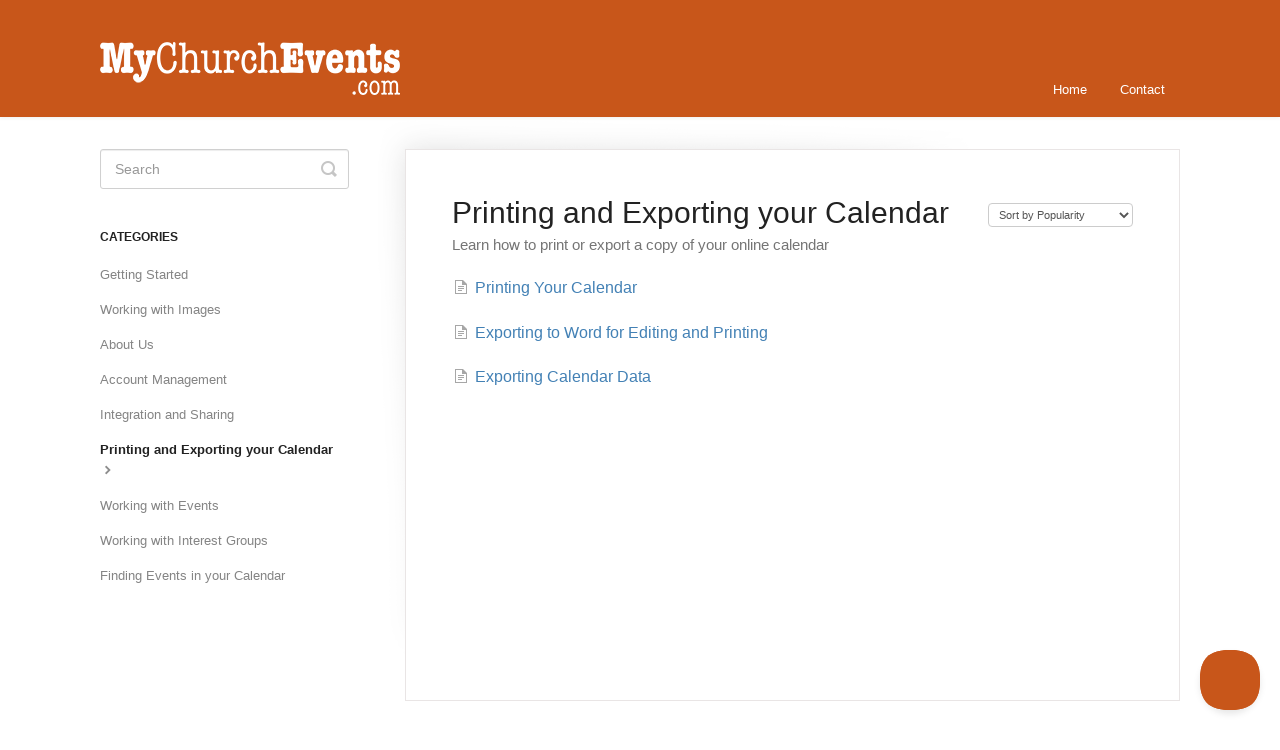

--- FILE ---
content_type: text/html; charset=utf-8
request_url: https://help.mychurchevents.com/category/813-printing-and-exporting-your-calendar
body_size: 3273
content:


<!DOCTYPE html>
<html>
    
<head>
    <meta charset="utf-8"/>
    <title>Printing and Exporting your Calendar - MyChurch Events</title>
    <meta name="viewport" content="width=device-width, maximum-scale=1"/>
    <meta name="apple-mobile-web-app-capable" content="yes"/>
    <meta name="format-detection" content="telephone=no">
    <meta name="description" content="Learn how to print or export a copy of your online calendar"/>
    <meta name="author" content="Communication Resources"/>
    <link rel="canonical" href="https://help.mychurchevents.com/category/813-printing-and-exporting-your-calendar"/>
    

    
        <link rel="stylesheet" href="//d3eto7onm69fcz.cloudfront.net/assets/stylesheets/launch-1769066948936.css">
    
    <style>
        body { background: #ffffff; }
        .navbar .navbar-inner { background: #c8561a; }
        .navbar .nav li a, 
        .navbar .icon-private-w  { color: #ffffff; }
        .navbar .brand, 
        .navbar .nav li a:hover, 
        .navbar .nav li a:focus, 
        .navbar .nav .active a, 
        .navbar .nav .active a:hover, 
        .navbar .nav .active a:focus  { color: #ffffff; }
        .navbar a:hover .icon-private-w, 
        .navbar a:focus .icon-private-w, 
        .navbar .active a .icon-private-w, 
        .navbar .active a:hover .icon-private-w, 
        .navbar .active a:focus .icon-private-w { color: #ffffff; }
        #serp-dd .result a:hover,
        #serp-dd .result > li.active,
        #fullArticle strong a,
        #fullArticle a strong,
        .collection a,
        .contentWrapper a,
        .most-pop-articles .popArticles a,
        .most-pop-articles .popArticles a:hover span,
        .category-list .category .article-count,
        .category-list .category:hover .article-count { color: #4381b5; }
        #fullArticle, 
        #fullArticle p, 
        #fullArticle ul, 
        #fullArticle ol, 
        #fullArticle li, 
        #fullArticle div, 
        #fullArticle blockquote, 
        #fullArticle dd, 
        #fullArticle table { color:#585858; }
    </style>
    
    <link rel="apple-touch-icon-precomposed" href="//d33v4339jhl8k0.cloudfront.net/docs/assets/5b5320d12c7d3a03f89cd685/images/5cd5be2b2c7d3a177d6ea21e/touch-icon-iphone.png">
    <link rel="shortcut icon" type="image/png" href="//d33v4339jhl8k0.cloudfront.net/docs/assets/5b5320d12c7d3a03f89cd685/images/5b62fde30428631d7a899839/MCE-Touch-Icon-for-Help-Docs.png">
    <!--[if lt IE 9]>
    
        <script src="//d3eto7onm69fcz.cloudfront.net/assets/javascripts/html5shiv.min.js"></script>
    
    <![endif]-->
    
        <script type="application/ld+json">
        {"@context":"https://schema.org","@type":"WebSite","url":"https://help.mychurchevents.com","potentialAction":{"@type":"SearchAction","target":"https://help.mychurchevents.com/search?query={query}","query-input":"required name=query"}}
        </script>
    
        <script type="application/ld+json">
        {"@context":"https://schema.org","@type":"BreadcrumbList","itemListElement":[{"@type":"ListItem","position":1,"name":"MyChurch Events","item":"https://help.mychurchevents.com"},{"@type":"ListItem","position":2,"name":"MyChurch Events","item":"https://help.mychurchevents.com/collection/792-mychurch-events"},{"@type":"ListItem","position":3,"name":"Printing and Exporting your Calendar","item":"https://help.mychurchevents.com/category/813-printing-and-exporting-your-calendar"}]}
        </script>
    
    
</head>
    
    <body>
        
<header id="mainNav" class="navbar">
    <div class="navbar-inner">
        <div class="container-fluid">
            <a class="brand" href="https://www.mychurchevents.com/">
            
                
                    <img src="//d33v4339jhl8k0.cloudfront.net/docs/assets/5b5320d12c7d3a03f89cd685/images/5b62fde32c7d3a03f89d49ab/MCE-Logo-for-Help-Docs.png" alt="MyChurch Events" width="300" height="75">
                

            
            </a>
            
                <button type="button" class="btn btn-navbar" data-toggle="collapse" data-target=".nav-collapse">
                    <span class="sr-only">Toggle Navigation</span>
                    <span class="icon-bar"></span>
                    <span class="icon-bar"></span>
                    <span class="icon-bar"></span>
                </button>
            
            <div class="nav-collapse collapse">
                <nav role="navigation"><!-- added for accessibility -->
                <ul class="nav">
                    
                        <li id="home"><a href="/">Home <b class="caret"></b></a></li>
                    
                    
                    
                        <li id="contact"><a href="#" class="contactUs" onclick="window.Beacon('open')">Contact</a></li>
                        <li id="contactMobile"><a href="#" class="contactUs" onclick="window.Beacon('open')">Contact</a></li>
                    
                </ul>
                </nav>
            </div><!--/.nav-collapse -->
        </div><!--/container-->
    </div><!--/navbar-inner-->
</header>
        <section id="contentArea" class="container-fluid">
            <div class="row-fluid">
                <section id="main-content" class="span9">
                    <div class="contentWrapper">
                        
    <hgroup id="categoryHead">
        <h1>Printing and Exporting your Calendar</h1>
        <p class="descrip">Learn how to print or export a copy of your online calendar</p>
        <div class="sort">
             

<form action="/category/813-printing-and-exporting-your-calendar" method="GET" >
    
                <select name="sort" id="sortBy" title="sort-by" onchange="this.form.submit();" aria-label="Page reloads on selection">
                    
                        <option value="" >Sort by Default</option>
                    
                        <option value="name" >Sort A-Z</option>
                    
                        <option value="popularity"  selected="selected">Sort by Popularity</option>
                    
                        <option value="updatedAt" >Sort by Last Updated</option>
                    
                </select>
            
</form>

        </div>
    </hgroup><!--/categoryHead-->

    
        <ul class="articleList">
            
                <li><a href="/article/548-printing-your-calendar"><i class="icon-article-doc"></i><span>Printing Your Calendar</span></a></li>
            
                <li><a href="/article/547-exporting-to-word-for-printing"><i class="icon-article-doc"></i><span>Exporting to Word for Editing and Printing</span></a></li>
            
                <li><a href="/article/504-exporting-calendar-data"><i class="icon-article-doc"></i><span>Exporting Calendar Data</span></a></li>
            
        </ul><!--/articleList-->

        
    

                    </div><!--/contentWrapper-->
                    
                </section><!--/content-->
                <aside id="sidebar" class="span3">
                 

<form action="/search" method="GET" id="searchBar" class="sm" autocomplete="off">
    
                    <input type="hidden" name="collectionId" value="5b579a452c7d3a03f89cf2ce"/>
                    <input type="text" name="query" title="search-query" class="search-query" placeholder="Search" value="" aria-label="Search" />
                    <button type="submit">
                        <span class="sr-only">Toggle Search</span>
                        <i class="icon-search"></i>
                    </button>
                    <div id="serp-dd" style="display: none;" class="sb">
                        <ul class="result">
                        </ul>
                    </div>
                
</form>

                
                    <h3>Categories</h3>
                    <ul class="nav nav-list">
                    
                        
                            <li ><a href="/category/803-getting-started">Getting Started  <i class="icon-arrow"></i></a></li>
                        
                    
                        
                            <li ><a href="/category/923-working-with-images">Working with Images  <i class="icon-arrow"></i></a></li>
                        
                    
                        
                            <li ><a href="/category/922-about-us">About Us  <i class="icon-arrow"></i></a></li>
                        
                    
                        
                            <li ><a href="/category/808-account-management">Account Management  <i class="icon-arrow"></i></a></li>
                        
                    
                        
                            <li ><a href="/category/809-integration-and-sharing">Integration and Sharing  <i class="icon-arrow"></i></a></li>
                        
                    
                        
                            <li  class="active" ><a href="/category/813-printing-and-exporting-your-calendar">Printing and Exporting your Calendar  <i class="icon-arrow"></i></a></li>
                        
                    
                        
                            <li ><a href="/category/810-working-with-event-details">Working with Events  <i class="icon-arrow"></i></a></li>
                        
                    
                        
                            <li ><a href="/category/822-working-with-interest-groups">Working with Interest Groups  <i class="icon-arrow"></i></a></li>
                        
                    
                        
                            <li ><a href="/category/1399-finding-events-in-your-calendar">Finding Events in your Calendar  <i class="icon-arrow"></i></a></li>
                        
                    
                    </ul>
                
                </aside><!--/span-->
            </div><!--/row-->
            <div id="noResults" style="display:none;">No results found</div>
            <footer>
                

<p>&copy;
    
        <a href="https://www.mychurchevents.com/">Communication Resources</a>
    
    2026. <span>Powered by <a rel="nofollow noopener noreferrer" href="https://www.helpscout.com/docs-refer/?co=Communication+Resources&utm_source=docs&utm_medium=footerlink&utm_campaign=Docs+Branding" target="_blank">Help Scout</a></span>
    
        
    
</p>

            </footer>
        </section><!--/.fluid-container-->
        
            

<script id="beaconLoader" type="text/javascript">!function(e,t,n){function a(){var e=t.getElementsByTagName("script")[0],n=t.createElement("script");n.type="text/javascript",n.async=!0,n.src="https://beacon-v2.helpscout.net",e.parentNode.insertBefore(n,e)}if(e.Beacon=n=function(t,n,a){e.Beacon.readyQueue.push({method:t,options:n,data:a})},n.readyQueue=[],"complete"===t.readyState)return a();e.attachEvent?e.attachEvent("onload",a):e.addEventListener("load",a,!1)}(window,document,window.Beacon||function(){});</script>
<script type="text/javascript">window.Beacon('init', '8b107b22-4228-47be-9607-5c4093273bce')</script>

<script type="text/javascript">
    function hashChanged() {
        var hash = window.location.hash.substring(1); 
        if (hash === 'contact') {
            window.Beacon('open')
        }
    }

    if (window.location.hash) {
        hashChanged()
    }

    window.onhashchange = function () {
        hashChanged()
    }

    window.addEventListener('hashchange', hashChanged, false);

</script>

        
        
    <script src="//d3eto7onm69fcz.cloudfront.net/assets/javascripts/app4.min.js"></script>

<script>
// keep iOS links from opening safari
if(("standalone" in window.navigator) && window.navigator.standalone){
// If you want to prevent remote links in standalone web apps opening Mobile Safari, change 'remotes' to true
var noddy, remotes = false;
document.addEventListener('click', function(event) {
noddy = event.target;
while(noddy.nodeName !== "A" && noddy.nodeName !== "HTML") {
noddy = noddy.parentNode;
}

if('href' in noddy && noddy.href.indexOf('http') !== -1 && (noddy.href.indexOf(document.location.host) !== -1 || remotes)){
event.preventDefault();
document.location.href = noddy.href;
}

},false);
}
</script>
        
    </body>
</html>